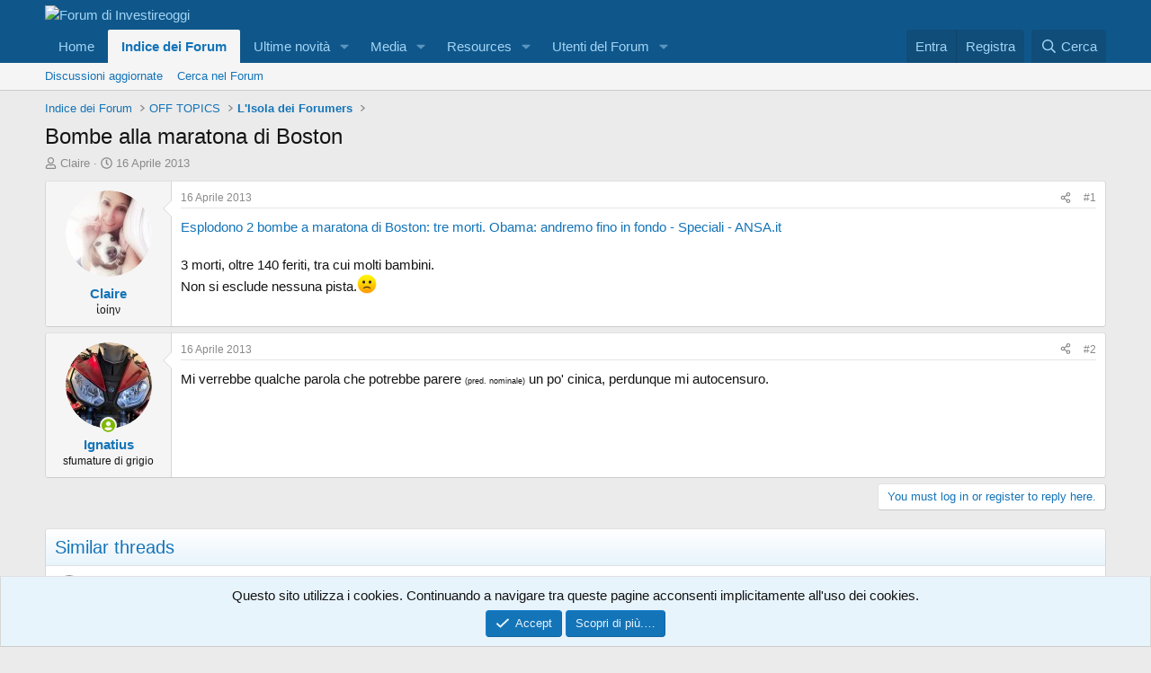

--- FILE ---
content_type: text/html; charset=utf-8
request_url: https://forums.investireoggi.it/threads/bombe-alla-maratona-di-boston.76450/
body_size: 14092
content:
<!DOCTYPE html>
<html id="XF" lang="it-IT" dir="LTR"
	data-xf="2.3"
	data-app="public"
	
	
	data-template="thread_view"
	data-container-key="node-2"
	data-content-key="thread-76450"
	data-logged-in="false"
	data-cookie-prefix="xf_"
	data-csrf="1768496864,7366b45e110906bfa5363c1c9648d157"
	class="has-no-js template-thread_view"
	>
<head>
	
	
	

	<meta charset="utf-8" />
	<title>Bombe alla maratona di Boston | Forum di Investireoggi</title>
	<link rel="manifest" href="/webmanifest.php">

	<meta http-equiv="X-UA-Compatible" content="IE=Edge" />
	<meta name="viewport" content="width=device-width, initial-scale=1, viewport-fit=cover">

	
		<meta name="theme-color" content="#0f578a" />
	

	<meta name="apple-mobile-web-app-title" content="Forum di IO">
	

	
		
		<meta name="description" content="Esplodono 2 bombe a maratona di Boston: tre morti. Obama: andremo fino in fondo - Speciali - ANSA.it

3 morti, oltre 140 feriti, tra cui molti bambini..." />
		<meta property="og:description" content="Esplodono 2 bombe a maratona di Boston: tre morti. Obama: andremo fino in fondo - Speciali - ANSA.it

3 morti, oltre 140 feriti, tra cui molti bambini.
Non si esclude nessuna pista.:(" />
		<meta property="twitter:description" content="Esplodono 2 bombe a maratona di Boston: tre morti. Obama: andremo fino in fondo - Speciali - ANSA.it

3 morti, oltre 140 feriti, tra cui molti bambini.
Non si esclude nessuna pista.:(" />
	
	
		<meta property="og:url" content="https://forums.investireoggi.it/threads/bombe-alla-maratona-di-boston.76450/" />
	
		<link rel="canonical" href="https://forums.investireoggi.it/threads/bombe-alla-maratona-di-boston.76450/" />
	

	
		
	
	
	<meta property="og:site_name" content="Forum di Investireoggi" />


	
	
		
	
	
	<meta property="og:type" content="website" />


	
	
		
	
	
	
		<meta property="og:title" content="Bombe alla maratona di Boston" />
		<meta property="twitter:title" content="Bombe alla maratona di Boston" />
	


	
	
	
	

	
	
	
	

	<link rel="stylesheet" href="/css.php?css=public%3Anormalize.css%2Cpublic%3Afa.css%2Cpublic%3Acore.less%2Cpublic%3Aapp.less&amp;s=5&amp;l=2&amp;d=1755130992&amp;k=5f50a609b9d5091571c0d72934b22afb1ca07982" />

	<link rel="stylesheet" href="/css.php?css=public%3Amessage.less&amp;s=5&amp;l=2&amp;d=1755130992&amp;k=6ac75362644675015111cb77e08df8c672f83c8a" />
<link rel="stylesheet" href="/css.php?css=public%3Anotices.less&amp;s=5&amp;l=2&amp;d=1755130992&amp;k=ca21de21e6b0038cf29c3490c41fffd8f4fee739" />
<link rel="stylesheet" href="/css.php?css=public%3Ashare_controls.less&amp;s=5&amp;l=2&amp;d=1755130992&amp;k=f2d5e7e5f51b59434e0a3111a41f11e186490332" />
<link rel="stylesheet" href="/css.php?css=public%3Astructured_list.less&amp;s=5&amp;l=2&amp;d=1755130992&amp;k=164aa44f5d3ef92abb7e37b48f016ee905edbd6f" />
<link rel="stylesheet" href="/css.php?css=public%3Aextra.less&amp;s=5&amp;l=2&amp;d=1755130992&amp;k=e632e3b91c587607baa481fa11e1f0f057c3f834" />


	
		<script src="/js/xf/preamble.min.js?_v=db2ba9be"></script>
	

	
	<script src="/js/vendor/vendor-compiled.js?_v=db2ba9be" defer></script>
	<script src="/js/xf/core-compiled.js?_v=db2ba9be" defer></script>

	<script>
		XF.ready(() =>
		{
			XF.extendObject(true, XF.config, {
				// 
				userId: 0,
				enablePush: true,
				pushAppServerKey: 'BB-mRFLtRQuA-Y5pFi_jXnSfuhFUHW8VKAvq2bgHg98sHKqgXN6hVtJQTZ4kpROWQ6GL_deDKqe41DivlV9dkAA',
				url: {
					fullBase: 'https://forums.investireoggi.it/',
					basePath: '/',
					css: '/css.php?css=__SENTINEL__&s=5&l=2&d=1755130992',
					js: '/js/__SENTINEL__?_v=db2ba9be',
					icon: '/data/local/icons/__VARIANT__.svg?v=1755130982#__NAME__',
					iconInline: '/styles/fa/__VARIANT__/__NAME__.svg?v=5.15.3',
					keepAlive: '/login/keep-alive'
				},
				cookie: {
					path: '/',
					domain: '',
					prefix: 'xf_',
					secure: true,
					consentMode: 'simple',
					consented: ["optional","_third_party"]
				},
				cacheKey: 'f3ed7234243583f554e27d349fe769c5',
				csrf: '1768496864,7366b45e110906bfa5363c1c9648d157',
				js: {"\/js\/sv\/useractivity\/last_seen.min.js?_v=db2ba9be":true},
				fullJs: false,
				css: {"public:message.less":true,"public:notices.less":true,"public:share_controls.less":true,"public:structured_list.less":true,"public:extra.less":true},
				time: {
					now: 1768496864,
					today: 1768431600,
					todayDow: 4,
					tomorrow: 1768518000,
					yesterday: 1768345200,
					week: 1767913200,
					month: 1767222000,
					year: 1767222000
				},
				style: {
					light: '',
					dark: '',
					defaultColorScheme: 'light'
				},
				borderSizeFeature: '3px',
				fontAwesomeWeight: 'r',
				enableRtnProtect: true,
				
				enableFormSubmitSticky: true,
				imageOptimization: '0',
				imageOptimizationQuality: 0.85,
				uploadMaxFilesize: 268435456,
				uploadMaxWidth: 0,
				uploadMaxHeight: 0,
				allowedVideoExtensions: ["m4v","mov","mp4","mp4v","mpeg","mpg","ogv","webm"],
				allowedAudioExtensions: ["mp3","opus","ogg","wav"],
				shortcodeToEmoji: true,
				visitorCounts: {
					conversations_unread: '0',
					alerts_unviewed: '0',
					total_unread: '0',
					title_count: true,
					icon_indicator: true
				},
				jsMt: {"xf\/action.js":"177bce0b","xf\/embed.js":"58a6d096","xf\/form.js":"58a6d096","xf\/structure.js":"177bce0b","xf\/tooltip.js":"58a6d096"},
				jsState: {},
				publicMetadataLogoUrl: '',
				publicPushBadgeUrl: 'https://forums.investireoggi.it/styles/default/xenforo/bell.png'
			})

			XF.extendObject(XF.phrases, {
				// 
				date_x_at_time_y:     "{date} alle {time}",
				day_x_at_time_y:      "{day} alle {time}",
				yesterday_at_x:       "Ieri alle {time}",
				x_minutes_ago:        "{minutes} minuti fa",
				one_minute_ago:       "1 minuto fa",
				a_moment_ago:         "Un attimo fa",
				today_at_x:           "Oggi alle {time}",
				in_a_moment:          "In a moment",
				in_a_minute:          "In a minute",
				in_x_minutes:         "In {minutes} minutes",
				later_today_at_x:     "Later today at {time}",
				tomorrow_at_x:        "Tomorrow at {time}",
				short_date_x_minutes: "{minutes}m",
				short_date_x_hours:   "{hours}h",
				short_date_x_days:    "{days}d",

				day0: "Domenica",
				day1: "Lunedì",
				day2: "Martedì",
				day3: "Mercoledì",
				day4: "Giovedì",
				day5: "Venerdì",
				day6: "Sabato",

				dayShort0: "Dom",
				dayShort1: "Lun",
				dayShort2: "Mar",
				dayShort3: "Mer",
				dayShort4: "Gio",
				dayShort5: "Ven",
				dayShort6: "Sab",

				month0: "Gennaio",
				month1: "Febbraio",
				month2: "Marzo",
				month3: "Aprile",
				month4: "Maggio",
				month5: "Giugno",
				month6: "Luglio",
				month7: "Agosto",
				month8: "Settembre",
				month9: "Ottobre",
				month10: "Novembre",
				month11: "Dicembre",

				active_user_changed_reload_page: "The active user has changed. Reload the page for the latest version.",
				server_did_not_respond_in_time_try_again: "Il server non ha risposto in tempo. Riprova.",
				oops_we_ran_into_some_problems: "Oops! We ran into some problems.",
				oops_we_ran_into_some_problems_more_details_console: "Oops! We ran into some problems. Please try again later. More error details may be in the browser console.",
				file_too_large_to_upload: "The file is too large to be uploaded.",
				uploaded_file_is_too_large_for_server_to_process: "Il file che hai caricato è troppo pesante per essere processato dal server.",
				files_being_uploaded_are_you_sure: "Files are still being uploaded. Are you sure you want to submit this form?",
				attach: "Attach files",
				rich_text_box: "Rich text box",
				close: "Chiudi",
				link_copied_to_clipboard: "Link copied to clipboard.",
				text_copied_to_clipboard: "Text copied to clipboard.",
				loading: "Sto caricando…",
				you_have_exceeded_maximum_number_of_selectable_items: "You have exceeded the maximum number of selectable items.",

				processing: "In elaborazione",
				'processing...': "In elaborazione…",

				showing_x_of_y_items: "Stai visualizzando {count} elementi su {total} totali",
				showing_all_items: "Showing all items",
				no_items_to_display: "No items to display",

				number_button_up: "Increase",
				number_button_down: "Decrease",

				push_enable_notification_title: "Push notifications enabled successfully at Forum di Investireoggi",
				push_enable_notification_body: "Thank you for enabling push notifications!",

				pull_down_to_refresh: "Pull down to refresh",
				release_to_refresh: "Release to refresh",
				refreshing: "Refreshing…"
			})
		})
	</script>

	<script src="/js/sv/useractivity/last_seen.min.js?_v=db2ba9be" defer></script>



	

	
	<script async src="https://www.googletagmanager.com/gtag/js?id=UA-19727783-4"></script>
	<script>
		window.dataLayer = window.dataLayer || [];
		function gtag(){dataLayer.push(arguments);}
		gtag('js', new Date());
		gtag('config', 'UA-19727783-4', {
			// 
			
			
		});
	</script>

<script defer src="https://cloudmetrics.xenforo.com/js/essential.js" data-website-id="28050407244561035"></script>
</head>
<body data-template="thread_view">

<div class="p-pageWrapper" id="top">

	

	<header class="p-header" id="header">
		<div class="p-header-inner">
			<div class="p-header-content">
				<div class="p-header-logo p-header-logo--image">
					<a href="https://www.investireoggi.it">
						

	

	
		
		

		
	

	

	<picture data-variations="{&quot;default&quot;:{&quot;1&quot;:&quot;https:\/\/www.investireoggi.it\/forums\/styles\/io_forum\/io_forum-logo@x1.png&quot;,&quot;2&quot;:null}}">
		
		
		

		

		<img src="https://www.investireoggi.it/forums/styles/io_forum/io_forum-logo@x1.png"  width="100" height="36" alt="Forum di Investireoggi"  />
	</picture>


					</a>
				</div>

				
			</div>
		</div>
	</header>

	
	

	
		<div class="p-navSticky p-navSticky--primary" data-xf-init="sticky-header">
			
		<nav class="p-nav">
			<div class="p-nav-inner">
				<button type="button" class="button button--plain p-nav-menuTrigger" data-xf-click="off-canvas" data-menu=".js-headerOffCanvasMenu" tabindex="0" aria-label="Menu"><span class="button-text">
					<i aria-hidden="true"></i>
				</span></button>

				<div class="p-nav-smallLogo">
					<a href="https://www.investireoggi.it">
						

	

	
		
		

		
	

	

	<picture data-variations="{&quot;default&quot;:{&quot;1&quot;:&quot;https:\/\/www.investireoggi.it\/forums\/styles\/io_forum\/io_forum-logo@x1.png&quot;,&quot;2&quot;:null}}">
		
		
		

		

		<img src="https://www.investireoggi.it/forums/styles/io_forum/io_forum-logo@x1.png"  width="100" height="36" alt="Forum di Investireoggi"  />
	</picture>


					</a>
				</div>

				<div class="p-nav-scroller hScroller" data-xf-init="h-scroller" data-auto-scroll=".p-navEl.is-selected">
					<div class="hScroller-scroll">
						<ul class="p-nav-list js-offCanvasNavSource">
							
								<li>
									
	<div class="p-navEl " >
	

		
	
	<a href="https://www.investireoggi.it"
	class="p-navEl-link "
	
	data-xf-key="1"
	data-nav-id="home">Home</a>


		

		
	
	</div>

								</li>
							
								<li>
									
	<div class="p-navEl is-selected" data-has-children="true">
	

		
	
	<a href="/"
	class="p-navEl-link p-navEl-link--splitMenu "
	
	
	data-nav-id="forums">Indice dei Forum</a>


		<a data-xf-key="2"
			data-xf-click="menu"
			data-menu-pos-ref="< .p-navEl"
			class="p-navEl-splitTrigger"
			role="button"
			tabindex="0"
			aria-label="Toggle expanded"
			aria-expanded="false"
			aria-haspopup="true"></a>

		
	
		<div class="menu menu--structural" data-menu="menu" aria-hidden="true">
			<div class="menu-content">
				
					
	
	
	<a href="/whats-new/posts/"
	class="menu-linkRow u-indentDepth0 js-offCanvasCopy "
	
	
	data-nav-id="newPosts">Discussioni aggiornate</a>

	

				
					
	
	
	<a href="/search/?type=post"
	class="menu-linkRow u-indentDepth0 js-offCanvasCopy "
	
	
	data-nav-id="searchForums">Cerca nel Forum</a>

	

				
			</div>
		</div>
	
	</div>

								</li>
							
								<li>
									
	<div class="p-navEl " data-has-children="true">
	

		
	
	<a href="/whats-new/"
	class="p-navEl-link p-navEl-link--splitMenu "
	
	
	data-nav-id="whatsNew">Ultime novità</a>


		<a data-xf-key="3"
			data-xf-click="menu"
			data-menu-pos-ref="< .p-navEl"
			class="p-navEl-splitTrigger"
			role="button"
			tabindex="0"
			aria-label="Toggle expanded"
			aria-expanded="false"
			aria-haspopup="true"></a>

		
	
		<div class="menu menu--structural" data-menu="menu" aria-hidden="true">
			<div class="menu-content">
				
					
	
	
	<a href="/featured/"
	class="menu-linkRow u-indentDepth0 js-offCanvasCopy "
	
	
	data-nav-id="featured">Featured content</a>

	

				
					
	
	
	<a href="/whats-new/posts/"
	class="menu-linkRow u-indentDepth0 js-offCanvasCopy "
	 rel="nofollow"
	
	data-nav-id="whatsNewPosts">Nuovi post</a>

	

				
					
	
	
	<a href="/whats-new/media/"
	class="menu-linkRow u-indentDepth0 js-offCanvasCopy "
	 rel="nofollow"
	
	data-nav-id="xfmgWhatsNewNewMedia">New media</a>

	

				
					
	
	
	<a href="/whats-new/media-comments/"
	class="menu-linkRow u-indentDepth0 js-offCanvasCopy "
	 rel="nofollow"
	
	data-nav-id="xfmgWhatsNewMediaComments">New media comments</a>

	

				
					
	
	
	<a href="/whats-new/resources/"
	class="menu-linkRow u-indentDepth0 js-offCanvasCopy "
	 rel="nofollow"
	
	data-nav-id="xfrmNewResources">New resources</a>

	

				
					
	
	
	<a href="/whats-new/profile-posts/"
	class="menu-linkRow u-indentDepth0 js-offCanvasCopy "
	 rel="nofollow"
	
	data-nav-id="whatsNewProfilePosts">Novità nei profili utente</a>

	

				
					
	
	
	<a href="/whats-new/latest-activity"
	class="menu-linkRow u-indentDepth0 js-offCanvasCopy "
	 rel="nofollow"
	
	data-nav-id="latestActivity">Ultime attività utenti</a>

	

				
			</div>
		</div>
	
	</div>

								</li>
							
								<li>
									
	<div class="p-navEl " data-has-children="true">
	

		
	
	<a href="/media/"
	class="p-navEl-link p-navEl-link--splitMenu "
	
	
	data-nav-id="xfmg">Media</a>


		<a data-xf-key="4"
			data-xf-click="menu"
			data-menu-pos-ref="< .p-navEl"
			class="p-navEl-splitTrigger"
			role="button"
			tabindex="0"
			aria-label="Toggle expanded"
			aria-expanded="false"
			aria-haspopup="true"></a>

		
	
		<div class="menu menu--structural" data-menu="menu" aria-hidden="true">
			<div class="menu-content">
				
					
	
	
	<a href="/whats-new/media/"
	class="menu-linkRow u-indentDepth0 js-offCanvasCopy "
	 rel="nofollow"
	
	data-nav-id="xfmgNewMedia">New media</a>

	

				
					
	
	
	<a href="/whats-new/media-comments/"
	class="menu-linkRow u-indentDepth0 js-offCanvasCopy "
	 rel="nofollow"
	
	data-nav-id="xfmgNewComments">New comments</a>

	

				
					
	
	
	<a href="/search/?type=xfmg_media"
	class="menu-linkRow u-indentDepth0 js-offCanvasCopy "
	
	
	data-nav-id="xfmgSearchMedia">Search media</a>

	

				
			</div>
		</div>
	
	</div>

								</li>
							
								<li>
									
	<div class="p-navEl " data-has-children="true">
	

		
	
	<a href="/resources/"
	class="p-navEl-link p-navEl-link--splitMenu "
	
	
	data-nav-id="xfrm">Resources</a>


		<a data-xf-key="5"
			data-xf-click="menu"
			data-menu-pos-ref="< .p-navEl"
			class="p-navEl-splitTrigger"
			role="button"
			tabindex="0"
			aria-label="Toggle expanded"
			aria-expanded="false"
			aria-haspopup="true"></a>

		
	
		<div class="menu menu--structural" data-menu="menu" aria-hidden="true">
			<div class="menu-content">
				
					
	
	
	<a href="/resources/latest-reviews"
	class="menu-linkRow u-indentDepth0 js-offCanvasCopy "
	
	
	data-nav-id="xfrmLatestReviews">Latest reviews</a>

	

				
					
	
	
	<a href="/search/?type=resource"
	class="menu-linkRow u-indentDepth0 js-offCanvasCopy "
	
	
	data-nav-id="xfrmSearchResources">Search resources</a>

	

				
			</div>
		</div>
	
	</div>

								</li>
							
								<li>
									
	<div class="p-navEl " data-has-children="true">
	

		
	
	<a href="/members/"
	class="p-navEl-link p-navEl-link--splitMenu "
	
	
	data-nav-id="members">Utenti del Forum</a>


		<a data-xf-key="6"
			data-xf-click="menu"
			data-menu-pos-ref="< .p-navEl"
			class="p-navEl-splitTrigger"
			role="button"
			tabindex="0"
			aria-label="Toggle expanded"
			aria-expanded="false"
			aria-haspopup="true"></a>

		
	
		<div class="menu menu--structural" data-menu="menu" aria-hidden="true">
			<div class="menu-content">
				
					
	
	
	<a href="/members/list/"
	class="menu-linkRow u-indentDepth0 js-offCanvasCopy "
	
	
	data-nav-id="registeredMembers">Utenti registrati</a>

	

				
					
	
	
	<a href="/online/"
	class="menu-linkRow u-indentDepth0 js-offCanvasCopy "
	
	
	data-nav-id="currentVisitors">Visitatori in questo momento</a>

	

				
					
	
	
	<a href="/whats-new/profile-posts/"
	class="menu-linkRow u-indentDepth0 js-offCanvasCopy "
	 rel="nofollow"
	
	data-nav-id="newProfilePosts">Novità nei profili utente</a>

	

				
					
	
	
	<a href="/search/?type=profile_post"
	class="menu-linkRow u-indentDepth0 js-offCanvasCopy "
	
	
	data-nav-id="searchProfilePosts">Cerca nei profili utente</a>

	

				
			</div>
		</div>
	
	</div>

								</li>
							
						</ul>
					</div>
				</div>

				<div class="p-nav-opposite">
					<div class="p-navgroup p-account p-navgroup--guest">
						
							<a href="/login/" class="p-navgroup-link p-navgroup-link--textual p-navgroup-link--logIn"
								data-xf-click="overlay" data-follow-redirects="on">
								<span class="p-navgroup-linkText">Entra</span>
							</a>
							
								<a href="/register/" class="p-navgroup-link p-navgroup-link--textual p-navgroup-link--register"
									data-xf-click="overlay" data-follow-redirects="on">
									<span class="p-navgroup-linkText">Registra</span>
								</a>
							
						
					</div>

					<div class="p-navgroup p-discovery">
						<a href="/whats-new/"
							class="p-navgroup-link p-navgroup-link--iconic p-navgroup-link--whatsnew"
							aria-label="Novità"
							title="Novità">
							<i aria-hidden="true"></i>
							<span class="p-navgroup-linkText">Novità</span>
						</a>

						
							<a href="/search/"
								class="p-navgroup-link p-navgroup-link--iconic p-navgroup-link--search"
								data-xf-click="menu"
								data-xf-key="/"
								aria-label="Cerca"
								aria-expanded="false"
								aria-haspopup="true"
								title="Cerca">
								<i aria-hidden="true"></i>
								<span class="p-navgroup-linkText">Cerca</span>
							</a>
							<div class="menu menu--structural menu--wide" data-menu="menu" aria-hidden="true">
								<form action="/search/search" method="post"
									class="menu-content"
									data-xf-init="quick-search">

									<h3 class="menu-header">Cerca</h3>
									
									<div class="menu-row">
										
											<div class="inputGroup inputGroup--joined">
												<input type="text" class="input" name="keywords" data-acurl="/search/auto-complete" placeholder="Cerca…" aria-label="Cerca" data-menu-autofocus="true" />
												
			<select name="constraints" class="js-quickSearch-constraint input" aria-label="Search within">
				<option value="">Everywhere</option>
<option value="{&quot;search_type&quot;:&quot;post&quot;}">Discussioni</option>
<option value="{&quot;search_type&quot;:&quot;post&quot;,&quot;c&quot;:{&quot;nodes&quot;:[2],&quot;child_nodes&quot;:1}}">This forum</option>
<option value="{&quot;search_type&quot;:&quot;post&quot;,&quot;c&quot;:{&quot;thread&quot;:76450}}">This thread</option>

			</select>
		
											</div>
										
									</div>

									
									<div class="menu-row">
										<label class="iconic"><input type="checkbox"  name="c[title_only]" value="1" /><i aria-hidden="true"></i><span class="iconic-label">Cerca solo tra i titoli

													
													<span tabindex="0" role="button"
														data-xf-init="tooltip" data-trigger="hover focus click" title="Tags will also be searched in content where tags are supported">

														<i class="fa--xf far fa-question-circle  u-muted u-smaller"><svg xmlns="http://www.w3.org/2000/svg" role="img" ><title>Nota</title><use href="/data/local/icons/regular.svg?v=1755130982#question-circle"></use></svg></i>
													</span></span></label>

									</div>
									
									<div class="menu-row">
										<div class="inputGroup">
											<span class="inputGroup-text" id="ctrl_search_menu_by_member">By:</span>
											<input type="text" class="input" name="c[users]" data-xf-init="auto-complete" placeholder="Membro" aria-labelledby="ctrl_search_menu_by_member" />
										</div>
									</div>
									<div class="menu-footer">
									<span class="menu-footer-controls">
										<button type="submit" class="button button--icon button--icon--search button--primary"><i class="fa--xf far fa-search "><svg xmlns="http://www.w3.org/2000/svg" role="img" aria-hidden="true" ><use href="/data/local/icons/regular.svg?v=1755130982#search"></use></svg></i><span class="button-text">Search</span></button>
										<button type="submit" class="button " name="from_search_menu"><span class="button-text">Ricerca Avanzata…</span></button>
									</span>
									</div>

									<input type="hidden" name="_xfToken" value="1768496864,7366b45e110906bfa5363c1c9648d157" />
								</form>
							</div>
						
					</div>
				</div>
			</div>
		</nav>
	
		</div>
		
		
			<div class="p-sectionLinks">
				<div class="p-sectionLinks-inner hScroller" data-xf-init="h-scroller">
					<div class="hScroller-scroll">
						<ul class="p-sectionLinks-list">
							
								<li>
									
	<div class="p-navEl " >
	

		
	
	<a href="/whats-new/posts/"
	class="p-navEl-link "
	
	data-xf-key="alt+1"
	data-nav-id="newPosts">Discussioni aggiornate</a>


		

		
	
	</div>

								</li>
							
								<li>
									
	<div class="p-navEl " >
	

		
	
	<a href="/search/?type=post"
	class="p-navEl-link "
	
	data-xf-key="alt+2"
	data-nav-id="searchForums">Cerca nel Forum</a>


		

		
	
	</div>

								</li>
							
						</ul>
					</div>
				</div>
			</div>
			
	
		

	<div class="offCanvasMenu offCanvasMenu--nav js-headerOffCanvasMenu" data-menu="menu" aria-hidden="true" data-ocm-builder="navigation">
		<div class="offCanvasMenu-backdrop" data-menu-close="true"></div>
		<div class="offCanvasMenu-content">
			<div class="offCanvasMenu-header">
				Menu
				<a class="offCanvasMenu-closer" data-menu-close="true" role="button" tabindex="0" aria-label="Chiudi"></a>
			</div>
			
				<div class="p-offCanvasRegisterLink">
					<div class="offCanvasMenu-linkHolder">
						<a href="/login/" class="offCanvasMenu-link" data-xf-click="overlay" data-menu-close="true">
							Entra
						</a>
					</div>
					<hr class="offCanvasMenu-separator" />
					
						<div class="offCanvasMenu-linkHolder">
							<a href="/register/" class="offCanvasMenu-link" data-xf-click="overlay" data-menu-close="true">
								Registra
							</a>
						</div>
						<hr class="offCanvasMenu-separator" />
					
				</div>
			
			<div class="js-offCanvasNavTarget"></div>
			<div class="offCanvasMenu-installBanner js-installPromptContainer" style="display: none;" data-xf-init="install-prompt">
				<div class="offCanvasMenu-installBanner-header">Install the app</div>
				<button type="button" class="button js-installPromptButton"><span class="button-text">Install</span></button>
				<template class="js-installTemplateIOS">
					<div class="js-installTemplateContent">
						<div class="overlay-title">How to install the app on iOS</div>
						<div class="block-body">
							<div class="block-row">
								<p>
									Follow along with the video below to see how to install our site as a web app on your home screen.
								</p>
								<p style="text-align: center">
									<video src="/styles/default/xenforo/add_to_home.mp4"
										width="280" height="480" autoplay loop muted playsinline></video>
								</p>
								<p>
									<small><strong>Nota:</strong> This feature may not be available in some browsers.</small>
								</p>
							</div>
						</div>
					</div>
				</template>
			</div>
		</div>
	</div>

	<div class="p-body">
		<div class="p-body-inner">
			<!--XF:EXTRA_OUTPUT-->

			

			

			
			
	
		<ul class="p-breadcrumbs "
			itemscope itemtype="https://schema.org/BreadcrumbList">
			
				

				
				

				
					
					
	<li itemprop="itemListElement" itemscope itemtype="https://schema.org/ListItem">
		<a href="/" itemprop="item">
			<span itemprop="name">Indice dei Forum</span>
		</a>
		<meta itemprop="position" content="1" />
	</li>

				

				
				
					
					
	<li itemprop="itemListElement" itemscope itemtype="https://schema.org/ListItem">
		<a href="/#off-topics.27" itemprop="item">
			<span itemprop="name">OFF TOPICS</span>
		</a>
		<meta itemprop="position" content="2" />
	</li>

				
					
					
	<li itemprop="itemListElement" itemscope itemtype="https://schema.org/ListItem">
		<a href="/sezioni/lisola-dei-forumers.2/" itemprop="item">
			<span itemprop="name">L&#039;Isola dei Forumers</span>
		</a>
		<meta itemprop="position" content="3" />
	</li>

				
			
		</ul>
	

			

			
	<noscript class="js-jsWarning"><div class="blockMessage blockMessage--important blockMessage--iconic u-noJsOnly">JavaScript is disabled. For a better experience, please enable JavaScript in your browser before proceeding.</div></noscript>

			
	<div class="blockMessage blockMessage--important blockMessage--iconic js-browserWarning" style="display: none">Stai usando un browser molto obsoleto. Puoi incorrere in problemi di visualizzazione di questo e altri siti oltre che in problemi di sicurezza. .<br />Dovresti aggiornarlo oppure <a href="https://www.google.com/chrome/browser/" target="_blank"> usarne uno alternativo, moderno e sicuro</a>.</div>


			
				<div class="p-body-header">
					
						
							<div class="p-title ">
								
									
										<h1 class="p-title-value">Bombe alla maratona di Boston
	
	

	

</h1>
									
									
								
							</div>
						

						
							<div class="p-description">
	<ul class="listInline listInline--bullet">
		<li>
			<i class="fa--xf far fa-user "><svg xmlns="http://www.w3.org/2000/svg" role="img" ><title>Creatore Discussione</title><use href="/data/local/icons/regular.svg?v=1755130982#user"></use></svg></i>
			<span class="u-srOnly">Creatore Discussione</span>

			<a href="/members/claire.18666/" class="username  u-concealed" dir="auto" data-user-id="18666" data-xf-init="member-tooltip">Claire</a>
		</li>
		<li>
			<i class="fa--xf far fa-clock "><svg xmlns="http://www.w3.org/2000/svg" role="img" ><title>Data di Inizio</title><use href="/data/local/icons/regular.svg?v=1755130982#clock"></use></svg></i>
			<span class="u-srOnly">Data di Inizio</span>

			<a href="/threads/bombe-alla-maratona-di-boston.76450/" class="u-concealed"><time  class="u-dt" dir="auto" datetime="2013-04-16T09:26:06+0200" data-timestamp="1366097166" data-date="16 Aprile 2013" data-time="09:26" data-short="Apr &#039;13" title="16 Aprile 2013 alle 09:26">16 Aprile 2013</time></a>
		</li>
		
	</ul>
</div>
						
					
				</div>
			

			<div class="p-body-main  ">
				
				<div class="p-body-contentCol"></div>
				

				

				<div class="p-body-content">
					
					<div class="p-body-pageContent">










	
	
	
		
	
	
	


	
	
	
		
	
	
	


	
	
		
	
	
	


	
	












	

	
		
	





















<div class="block block--messages" data-xf-init="" data-type="post" data-href="/inline-mod/" data-search-target="*">

	<span class="u-anchorTarget" id="posts"></span>

	
		
	

	

	<div class="block-outer"></div>

	

	
		
	<div class="block-outer js-threadStatusField"></div>

	

	<div class="block-container lbContainer"
		data-xf-init="lightbox select-to-quote"
		data-message-selector=".js-post"
		data-lb-id="thread-76450"
		data-lb-universal="1">

		<div class="block-body js-replyNewMessageContainer">
			
				

					

					
						

	
	

	

	
	<article class="message message--post js-post js-inlineModContainer  "
		data-author="Claire"
		data-content="post-3438650"
		id="js-post-3438650"
		>

		

		<span class="u-anchorTarget" id="post-3438650"></span>

		
			<div class="message-inner">
				
					<div class="message-cell message-cell--user">
						

	<section class="message-user"
		
		
		>

		

		<div class="message-avatar ">
			<div class="message-avatar-wrapper">
				<a href="/members/claire.18666/" class="avatar avatar--m" data-user-id="18666" data-xf-init="member-tooltip">
			<img src="/data/avatars/m/18/18666.jpg?1737232647" srcset="/data/avatars/l/18/18666.jpg?1737232647 2x" alt="Claire" class="avatar-u18666-m" width="96" height="96" loading="lazy" /> 
		</a>
				
			</div>
		</div>
		<div class="message-userDetails">
			<h4 class="message-name"><a href="/members/claire.18666/" class="username " dir="auto" data-user-id="18666" data-xf-init="member-tooltip">Claire</a></h4>
			<h5 class="userTitle message-userTitle" dir="auto">ἰοίην</h5>
			
		</div>
		
			
			
		
		<span class="message-userArrow"></span>
	</section>

					</div>
				

				
					<div class="message-cell message-cell--main">
					
						<div class="message-main js-quickEditTarget">

							
								

	

	<header class="message-attribution message-attribution--split">
		<ul class="message-attribution-main listInline ">
			
			
			<li class="u-concealed">
				<a href="/threads/bombe-alla-maratona-di-boston.76450/post-3438650" rel="nofollow" >
					<time  class="u-dt" dir="auto" datetime="2013-04-16T09:26:06+0200" data-timestamp="1366097166" data-date="16 Aprile 2013" data-time="09:26" data-short="Apr &#039;13" title="16 Aprile 2013 alle 09:26">16 Aprile 2013</time>
				</a>
			</li>
			
		</ul>

		<ul class="message-attribution-opposite message-attribution-opposite--list ">
			
			<li>
				<a href="/threads/bombe-alla-maratona-di-boston.76450/post-3438650"
					class="message-attribution-gadget"
					data-xf-init="share-tooltip"
					data-href="/posts/3438650/share"
					aria-label="Share"
					rel="nofollow">
					<i class="fa--xf far fa-share-alt "><svg xmlns="http://www.w3.org/2000/svg" role="img" aria-hidden="true" ><use href="/data/local/icons/regular.svg?v=1755130982#share-alt"></use></svg></i>
				</a>
			</li>
			
				<li class="u-hidden js-embedCopy">
					
	<a href="javascript:"
		data-xf-init="copy-to-clipboard"
		data-copy-text="&lt;div class=&quot;js-xf-embed&quot; data-url=&quot;https://forums.investireoggi.it&quot; data-content=&quot;post-3438650&quot;&gt;&lt;/div&gt;&lt;script defer src=&quot;https://forums.investireoggi.it/js/xf/external_embed.js?_v=db2ba9be&quot;&gt;&lt;/script&gt;"
		data-success="Embed code HTML copied to clipboard."
		class="">
		<i class="fa--xf far fa-code "><svg xmlns="http://www.w3.org/2000/svg" role="img" aria-hidden="true" ><use href="/data/local/icons/regular.svg?v=1755130982#code"></use></svg></i>
	</a>

				</li>
			
			
			
				<li>
					<a href="/threads/bombe-alla-maratona-di-boston.76450/post-3438650" rel="nofollow">
						#1
					</a>
				</li>
			
		</ul>
	</header>

							

							<div class="message-content js-messageContent">
							

								
									
	
	
	

								

								
									
	

	<div class="message-userContent lbContainer js-lbContainer "
		data-lb-id="post-3438650"
		data-lb-caption-desc="Claire &middot; 16 Aprile 2013 alle 09:26">

		
			

	
		
	

		

		<article class="message-body js-selectToQuote">
			
				
			

			<div >
				
					<div class="bbWrapper"><a href="http://www.ansa.it/web/notizie/rubriche/mondo/2013/04/15/Usa-esplosioni-traguardo-maratona-Boston-feriti_8557603.html" target="_blank" class="link link--external" data-proxy-href="/proxy.php?link=http%3A%2F%2Fwww.ansa.it%2Fweb%2Fnotizie%2Frubriche%2Fmondo%2F2013%2F04%2F15%2FUsa-esplosioni-traguardo-maratona-Boston-feriti_8557603.html&amp;hash=bbb75f6f37d2a46af32350597ad05cea" rel="nofollow ugc noopener">Esplodono 2 bombe a maratona di Boston: tre morti. Obama: andremo fino in fondo - Speciali - ANSA.it</a><br />
<br />
3 morti, oltre 140 feriti, tra cui molti bambini.<br />
Non si esclude nessuna pista.<img src="https://cdn.jsdelivr.net/joypixels/assets/8.0/png/unicode/64/1f641.png" class="smilie smilie--emoji" loading="lazy" width="64" height="64" alt=":(" title="Frown    :("  data-smilie="3"data-shortname=":(" /></div>
				
			</div>

			<div class="js-selectToQuoteEnd">&nbsp;</div>
			
				
			
		</article>

		
			

	
		
	

		

		
	</div>

								

								
									
	

	

								

								
									
	

								

							
							</div>

							
								
	

	<footer class="message-footer">
		

		

		<div class="reactionsBar js-reactionsList ">
			
		</div>

		<div class="js-historyTarget message-historyTarget toggleTarget" data-href="trigger-href"></div>
	</footer>

							
						</div>

					
					</div>
				
			</div>
		
	</article>

	
	

					

					

				

					

					
						

	
	

	

	
	<article class="message message--post js-post js-inlineModContainer  "
		data-author="Ignatius"
		data-content="post-3438673"
		id="js-post-3438673"
		itemscope itemtype="https://schema.org/Comment" itemid="https://forums.investireoggi.it/posts/3438673/">

		
			<meta itemprop="parentItem" itemscope itemid="https://forums.investireoggi.it/threads/bombe-alla-maratona-di-boston.76450/" />
			<meta itemprop="name" content="Post #2" />
		

		<span class="u-anchorTarget" id="post-3438673"></span>

		
			<div class="message-inner">
				
					<div class="message-cell message-cell--user">
						

	<section class="message-user"
		itemprop="author"
		itemscope itemtype="https://schema.org/Person"
		itemid="https://forums.investireoggi.it/members/ignatius.6749/">

		
			<meta itemprop="url" content="https://forums.investireoggi.it/members/ignatius.6749/" />
		

		<div class="message-avatar message-avatar--online">
			<div class="message-avatar-wrapper">
				<a href="/members/ignatius.6749/" class="avatar avatar--m" data-user-id="6749" data-xf-init="member-tooltip">
			<img src="/data/avatars/m/6/6749.jpg?1618510245" srcset="/data/avatars/l/6/6749.jpg?1618510245 2x" alt="Ignatius" class="avatar-u6749-m" width="96" height="96" loading="lazy" itemprop="image" /> 
		</a>
				
					<span class="message-avatar-online" tabindex="0" data-xf-init="tooltip" data-trigger="auto" title="Online Adesso"></span>
				
			</div>
		</div>
		<div class="message-userDetails">
			<h4 class="message-name"><a href="/members/ignatius.6749/" class="username " dir="auto" data-user-id="6749" data-xf-init="member-tooltip"><span itemprop="name">Ignatius</span></a></h4>
			<h5 class="userTitle message-userTitle" dir="auto" itemprop="jobTitle">sfumature di grigio</h5>
			
		</div>
		
			
			
		
		<span class="message-userArrow"></span>
	</section>

					</div>
				

				
					<div class="message-cell message-cell--main">
					
						<div class="message-main js-quickEditTarget">

							
								

	

	<header class="message-attribution message-attribution--split">
		<ul class="message-attribution-main listInline ">
			
			
			<li class="u-concealed">
				<a href="/threads/bombe-alla-maratona-di-boston.76450/post-3438673" rel="nofollow" itemprop="url">
					<time  class="u-dt" dir="auto" datetime="2013-04-16T09:33:43+0200" data-timestamp="1366097623" data-date="16 Aprile 2013" data-time="09:33" data-short="Apr &#039;13" title="16 Aprile 2013 alle 09:33" itemprop="datePublished">16 Aprile 2013</time>
				</a>
			</li>
			
		</ul>

		<ul class="message-attribution-opposite message-attribution-opposite--list ">
			
			<li>
				<a href="/threads/bombe-alla-maratona-di-boston.76450/post-3438673"
					class="message-attribution-gadget"
					data-xf-init="share-tooltip"
					data-href="/posts/3438673/share"
					aria-label="Share"
					rel="nofollow">
					<i class="fa--xf far fa-share-alt "><svg xmlns="http://www.w3.org/2000/svg" role="img" aria-hidden="true" ><use href="/data/local/icons/regular.svg?v=1755130982#share-alt"></use></svg></i>
				</a>
			</li>
			
				<li class="u-hidden js-embedCopy">
					
	<a href="javascript:"
		data-xf-init="copy-to-clipboard"
		data-copy-text="&lt;div class=&quot;js-xf-embed&quot; data-url=&quot;https://forums.investireoggi.it&quot; data-content=&quot;post-3438673&quot;&gt;&lt;/div&gt;&lt;script defer src=&quot;https://forums.investireoggi.it/js/xf/external_embed.js?_v=db2ba9be&quot;&gt;&lt;/script&gt;"
		data-success="Embed code HTML copied to clipboard."
		class="">
		<i class="fa--xf far fa-code "><svg xmlns="http://www.w3.org/2000/svg" role="img" aria-hidden="true" ><use href="/data/local/icons/regular.svg?v=1755130982#code"></use></svg></i>
	</a>

				</li>
			
			
			
				<li>
					<a href="/threads/bombe-alla-maratona-di-boston.76450/post-3438673" rel="nofollow">
						#2
					</a>
				</li>
			
		</ul>
	</header>

							

							<div class="message-content js-messageContent">
							

								
									
	
	
	

								

								
									
	

	<div class="message-userContent lbContainer js-lbContainer "
		data-lb-id="post-3438673"
		data-lb-caption-desc="Ignatius &middot; 16 Aprile 2013 alle 09:33">

		

		<article class="message-body js-selectToQuote">
			
				
			

			<div itemprop="text">
				
					<div class="bbWrapper">Mi verrebbe qualche parola che potrebbe parere <span style="font-size: 9px">(pred. nominale)</span> un po&#039; cinica, perdunque mi autocensuro.</div>
				
			</div>

			<div class="js-selectToQuoteEnd">&nbsp;</div>
			
				
			
		</article>

		

		
	</div>

								

								
									
	

	

								

								
									
	

								

							
							</div>

							
								
	

	<footer class="message-footer">
		
			<div class="message-microdata" itemprop="interactionStatistic" itemtype="https://schema.org/InteractionCounter" itemscope>
				<meta itemprop="userInteractionCount" content="0" />
				<meta itemprop="interactionType" content="https://schema.org/LikeAction" />
			</div>
		

		

		<div class="reactionsBar js-reactionsList ">
			
		</div>

		<div class="js-historyTarget message-historyTarget toggleTarget" data-href="trigger-href"></div>
	</footer>

							
						</div>

					
					</div>
				
			</div>
		
	</article>

	
	

					

					

				
			
		</div>
	</div>

	
		<div class="block-outer block-outer--after">
			
				

				
				
					<div class="block-outer-opposite">
						
							<a href="/login/" class="button button--link button--wrap" data-xf-click="overlay"><span class="button-text">
								You must log in or register to reply here.
							</span></a>
						
					</div>
				
			
		</div>
	

	
	

</div>











	<div class="block"  data-widget-id="18" data-widget-key="xfes_thread_view_below_quick_reply_similar_threads" data-widget-definition="xfes_similar_threads">
		<div class="block-container">
			
				<h3 class="block-header">Similar threads</h3>

				<div class="block-body">
					<div class="structItemContainer">
						
							

	

	<div class="structItem structItem--thread js-inlineModContainer js-threadListItem-109816" data-author="tontolina">

	
		<div class="structItem-cell structItem-cell--icon">
			<div class="structItem-iconContainer">
				<a href="/members/tontolina.1438/" class="avatar avatar--s" data-user-id="1438" data-xf-init="member-tooltip">
			<img src="/data/avatars/s/1/1438.jpg?1458387421"  alt="tontolina" class="avatar-u1438-s" width="48" height="48" loading="lazy" /> 
		</a>
				
			</div>
		</div>
	

	
		<div class="structItem-cell structItem-cell--main" data-xf-init="touch-proxy">
			

			<div class="structItem-title">
				
				
				<a href="/threads/le-politiche-di-trump-non-piacciono-ai-dem.109816/" class="" data-tp-primary="on" data-xf-init="preview-tooltip" data-preview-url="/threads/le-politiche-di-trump-non-piacciono-ai-dem.109816/preview"
					>
					le politiche di Trump non piacciono ai DEM
				</a>
	

	

			</div>

			<div class="structItem-minor">
				

				
					<ul class="structItem-parts">
						<li><a href="/members/tontolina.1438/" class="username " dir="auto" data-user-id="1438" data-xf-init="member-tooltip">tontolina</a></li>
						<li class="structItem-startDate"><a href="/threads/le-politiche-di-trump-non-piacciono-ai-dem.109816/" rel="nofollow"><time  class="u-dt" dir="auto" datetime="2025-04-30T15:59:32+0200" data-timestamp="1746021572" data-date="30 Aprile 2025" data-time="15:59" data-short="Apr &#039;25" title="30 Aprile 2025 alle 15:59">30 Aprile 2025</time></a></li>
						
							<li><a href="/sezioni/life-is-good-cafe.16/">Life is good Cafè</a></li>
						
					</ul>

					
						<span class="structItem-pageJump">
						
							<a href="/threads/le-politiche-di-trump-non-piacciono-ai-dem.109816/page-2">2</a>
						
						</span>
					
				
			</div>
		</div>
	

	
		<div class="structItem-cell structItem-cell--meta" title="First message reaction score: 0">
			<dl class="pairs pairs--justified">
				<dt>Risposte</dt>
				<dd>11</dd>
			</dl>
			<dl class="pairs pairs--justified structItem-minor">
				<dt>Visite</dt>
				<dd>560</dd>
			</dl>
		</div>
	

	
		<div class="structItem-cell structItem-cell--latest">
			
				<a href="/threads/le-politiche-di-trump-non-piacciono-ai-dem.109816/latest" rel="nofollow"><time  class="structItem-latestDate u-dt" dir="auto" datetime="2025-12-31T13:26:08+0100" data-timestamp="1767183968" data-date="31 Dicembre 2025" data-time="13:26" data-short="Dic &#039;25" title="31 Dicembre 2025 alle 13:26">31 Dicembre 2025</time></a>
				<div class="structItem-minor">
					
						<a href="/members/a323109.44543/" class="username " dir="auto" data-user-id="44543" data-xf-init="member-tooltip">a323109</a>
					
				</div>
			
		</div>
	

	
		<div class="structItem-cell structItem-cell--icon structItem-cell--iconEnd">
			<div class="structItem-iconContainer">
				
					<a href="/members/a323109.44543/" class="avatar avatar--xxs" data-user-id="44543" data-xf-init="member-tooltip">
			<img src="/data/avatars/s/44/44543.jpg?1765989388"  alt="a323109" class="avatar-u44543-s" width="48" height="48" loading="lazy" /> 
		</a>
				
			</div>
		</div>
	

	</div>

						
							

	

	<div class="structItem structItem--thread js-inlineModContainer js-threadListItem-110324" data-author="tontolina">

	
		<div class="structItem-cell structItem-cell--icon">
			<div class="structItem-iconContainer">
				<a href="/members/tontolina.1438/" class="avatar avatar--s" data-user-id="1438" data-xf-init="member-tooltip">
			<img src="/data/avatars/s/1/1438.jpg?1458387421"  alt="tontolina" class="avatar-u1438-s" width="48" height="48" loading="lazy" /> 
		</a>
				
			</div>
		</div>
	

	
		<div class="structItem-cell structItem-cell--main" data-xf-init="touch-proxy">
			

			<div class="structItem-title">
				
				
				<a href="/threads/debito-pubblico-e-privato-europeo.110324/" class="" data-tp-primary="on" data-xf-init="preview-tooltip" data-preview-url="/threads/debito-pubblico-e-privato-europeo.110324/preview"
					>
					debito pubblico e privato europeo
				</a>
	

	

			</div>

			<div class="structItem-minor">
				

				
					<ul class="structItem-parts">
						<li><a href="/members/tontolina.1438/" class="username " dir="auto" data-user-id="1438" data-xf-init="member-tooltip">tontolina</a></li>
						<li class="structItem-startDate"><a href="/threads/debito-pubblico-e-privato-europeo.110324/" rel="nofollow"><time  class="u-dt" dir="auto" datetime="2025-08-05T11:18:23+0200" data-timestamp="1754385503" data-date="5 Agosto 2025" data-time="11:18" data-short="Ago &#039;25" title="5 Agosto 2025 alle 11:18">5 Agosto 2025</time></a></li>
						
							<li><a href="/sezioni/life-is-good-cafe.16/">Life is good Cafè</a></li>
						
					</ul>

					
				
			</div>
		</div>
	

	
		<div class="structItem-cell structItem-cell--meta" title="First message reaction score: 0">
			<dl class="pairs pairs--justified">
				<dt>Risposte</dt>
				<dd>0</dd>
			</dl>
			<dl class="pairs pairs--justified structItem-minor">
				<dt>Visite</dt>
				<dd>202</dd>
			</dl>
		</div>
	

	
		<div class="structItem-cell structItem-cell--latest">
			
				<a href="/threads/debito-pubblico-e-privato-europeo.110324/latest" rel="nofollow"><time  class="structItem-latestDate u-dt" dir="auto" datetime="2025-08-05T11:18:23+0200" data-timestamp="1754385503" data-date="5 Agosto 2025" data-time="11:18" data-short="Ago &#039;25" title="5 Agosto 2025 alle 11:18">5 Agosto 2025</time></a>
				<div class="structItem-minor">
					
						<a href="/members/tontolina.1438/" class="username " dir="auto" data-user-id="1438" data-xf-init="member-tooltip">tontolina</a>
					
				</div>
			
		</div>
	

	
		<div class="structItem-cell structItem-cell--icon structItem-cell--iconEnd">
			<div class="structItem-iconContainer">
				
					<a href="/members/tontolina.1438/" class="avatar avatar--xxs" data-user-id="1438" data-xf-init="member-tooltip">
			<img src="/data/avatars/s/1/1438.jpg?1458387421"  alt="tontolina" class="avatar-u1438-s" width="48" height="48" loading="lazy" /> 
		</a>
				
			</div>
		</div>
	

	</div>

						
							

	

	<div class="structItem structItem--thread js-inlineModContainer js-threadListItem-109576" data-author="tontolina">

	
		<div class="structItem-cell structItem-cell--icon">
			<div class="structItem-iconContainer">
				<a href="/members/tontolina.1438/" class="avatar avatar--s" data-user-id="1438" data-xf-init="member-tooltip">
			<img src="/data/avatars/s/1/1438.jpg?1458387421"  alt="tontolina" class="avatar-u1438-s" width="48" height="48" loading="lazy" /> 
		</a>
				
			</div>
		</div>
	

	
		<div class="structItem-cell structItem-cell--main" data-xf-init="touch-proxy">
			

			<div class="structItem-title">
				
				
				<a href="/threads/aschenaziti-kazari-la-storia-dellimpero-che-pochi-conoscono.109576/" class="" data-tp-primary="on" data-xf-init="preview-tooltip" data-preview-url="/threads/aschenaziti-kazari-la-storia-dellimpero-che-pochi-conoscono.109576/preview"
					>
					ASCHENAZITI KAZARI: la storia dell&#039;IMPERO che pochi conoscono
				</a>
	

	

			</div>

			<div class="structItem-minor">
				

				
					<ul class="structItem-parts">
						<li><a href="/members/tontolina.1438/" class="username " dir="auto" data-user-id="1438" data-xf-init="member-tooltip">tontolina</a></li>
						<li class="structItem-startDate"><a href="/threads/aschenaziti-kazari-la-storia-dellimpero-che-pochi-conoscono.109576/" rel="nofollow"><time  class="u-dt" dir="auto" datetime="2025-02-05T21:29:56+0100" data-timestamp="1738787396" data-date="5 Febbraio 2025" data-time="21:29" data-short="Feb &#039;25" title="5 Febbraio 2025 alle 21:29">5 Febbraio 2025</time></a></li>
						
							<li><a href="/sezioni/life-is-good-cafe.16/">Life is good Cafè</a></li>
						
					</ul>

					
						<span class="structItem-pageJump">
						
							<a href="/threads/aschenaziti-kazari-la-storia-dellimpero-che-pochi-conoscono.109576/page-2">2</a>
						
							<a href="/threads/aschenaziti-kazari-la-storia-dellimpero-che-pochi-conoscono.109576/page-3">3</a>
						
							<a href="/threads/aschenaziti-kazari-la-storia-dellimpero-che-pochi-conoscono.109576/page-4">4</a>
						
							<a href="/threads/aschenaziti-kazari-la-storia-dellimpero-che-pochi-conoscono.109576/page-5">5</a>
						
							<a href="/threads/aschenaziti-kazari-la-storia-dellimpero-che-pochi-conoscono.109576/page-6">6</a>
						
						</span>
					
				
			</div>
		</div>
	

	
		<div class="structItem-cell structItem-cell--meta" title="First message reaction score: 1">
			<dl class="pairs pairs--justified">
				<dt>Risposte</dt>
				<dd>52</dd>
			</dl>
			<dl class="pairs pairs--justified structItem-minor">
				<dt>Visite</dt>
				<dd>2.448</dd>
			</dl>
		</div>
	

	
		<div class="structItem-cell structItem-cell--latest">
			
				<a href="/threads/aschenaziti-kazari-la-storia-dellimpero-che-pochi-conoscono.109576/latest" rel="nofollow"><time  class="structItem-latestDate u-dt" dir="auto" datetime="2025-12-22T16:48:36+0100" data-timestamp="1766418516" data-date="22 Dicembre 2025" data-time="16:48" data-short="Dic &#039;25" title="22 Dicembre 2025 alle 16:48">22 Dicembre 2025</time></a>
				<div class="structItem-minor">
					
						<a href="/members/tontolina.1438/" class="username " dir="auto" data-user-id="1438" data-xf-init="member-tooltip">tontolina</a>
					
				</div>
			
		</div>
	

	
		<div class="structItem-cell structItem-cell--icon structItem-cell--iconEnd">
			<div class="structItem-iconContainer">
				
					<a href="/members/tontolina.1438/" class="avatar avatar--xxs" data-user-id="1438" data-xf-init="member-tooltip">
			<img src="/data/avatars/s/1/1438.jpg?1458387421"  alt="tontolina" class="avatar-u1438-s" width="48" height="48" loading="lazy" /> 
		</a>
				
			</div>
		</div>
	

	</div>

						
							

	

	<div class="structItem structItem--thread js-inlineModContainer js-threadListItem-109130" data-author="tontolina">

	
		<div class="structItem-cell structItem-cell--icon">
			<div class="structItem-iconContainer">
				<a href="/members/tontolina.1438/" class="avatar avatar--s" data-user-id="1438" data-xf-init="member-tooltip">
			<img src="/data/avatars/s/1/1438.jpg?1458387421"  alt="tontolina" class="avatar-u1438-s" width="48" height="48" loading="lazy" /> 
		</a>
				
			</div>
		</div>
	

	
		<div class="structItem-cell structItem-cell--main" data-xf-init="touch-proxy">
			

			<div class="structItem-title">
				
				
				<a href="/threads/la-nuova-diavoleria-inventata-dalle-menti-geniali-di-wall-street-in-italia-invece-niente-opzioni-sulle-azioni-europee.109130/" class="" data-tp-primary="on" data-xf-init="preview-tooltip" data-preview-url="/threads/la-nuova-diavoleria-inventata-dalle-menti-geniali-di-wall-street-in-italia-invece-niente-opzioni-sulle-azioni-europee.109130/preview"
					>
					La nuova diavoleria inventata dalle menti geniali di Wall Street - in Italia invece niente opzioni sulle azioni europee
				</a>
	

	

			</div>

			<div class="structItem-minor">
				

				
					<ul class="structItem-parts">
						<li><a href="/members/tontolina.1438/" class="username " dir="auto" data-user-id="1438" data-xf-init="member-tooltip">tontolina</a></li>
						<li class="structItem-startDate"><a href="/threads/la-nuova-diavoleria-inventata-dalle-menti-geniali-di-wall-street-in-italia-invece-niente-opzioni-sulle-azioni-europee.109130/" rel="nofollow"><time  class="u-dt" dir="auto" datetime="2024-08-12T07:35:19+0200" data-timestamp="1723440919" data-date="12 Agosto 2024" data-time="07:35" data-short="Ago &#039;24" title="12 Agosto 2024 alle 07:35">12 Agosto 2024</time></a></li>
						
							<li><a href="/sezioni/life-is-good-cafe.16/">Life is good Cafè</a></li>
						
					</ul>

					
				
			</div>
		</div>
	

	
		<div class="structItem-cell structItem-cell--meta" title="First message reaction score: 0">
			<dl class="pairs pairs--justified">
				<dt>Risposte</dt>
				<dd>0</dd>
			</dl>
			<dl class="pairs pairs--justified structItem-minor">
				<dt>Visite</dt>
				<dd>365</dd>
			</dl>
		</div>
	

	
		<div class="structItem-cell structItem-cell--latest">
			
				<a href="/threads/la-nuova-diavoleria-inventata-dalle-menti-geniali-di-wall-street-in-italia-invece-niente-opzioni-sulle-azioni-europee.109130/latest" rel="nofollow"><time  class="structItem-latestDate u-dt" dir="auto" datetime="2024-08-12T07:35:19+0200" data-timestamp="1723440919" data-date="12 Agosto 2024" data-time="07:35" data-short="Ago &#039;24" title="12 Agosto 2024 alle 07:35">12 Agosto 2024</time></a>
				<div class="structItem-minor">
					
						<a href="/members/tontolina.1438/" class="username " dir="auto" data-user-id="1438" data-xf-init="member-tooltip">tontolina</a>
					
				</div>
			
		</div>
	

	
		<div class="structItem-cell structItem-cell--icon structItem-cell--iconEnd">
			<div class="structItem-iconContainer">
				
					<a href="/members/tontolina.1438/" class="avatar avatar--xxs" data-user-id="1438" data-xf-init="member-tooltip">
			<img src="/data/avatars/s/1/1438.jpg?1458387421"  alt="tontolina" class="avatar-u1438-s" width="48" height="48" loading="lazy" /> 
		</a>
				
			</div>
		</div>
	

	</div>

						
							

	

	<div class="structItem structItem--thread js-inlineModContainer js-threadListItem-108579" data-author="tontolina">

	
		<div class="structItem-cell structItem-cell--icon">
			<div class="structItem-iconContainer">
				<a href="/members/tontolina.1438/" class="avatar avatar--s" data-user-id="1438" data-xf-init="member-tooltip">
			<img src="/data/avatars/s/1/1438.jpg?1458387421"  alt="tontolina" class="avatar-u1438-s" width="48" height="48" loading="lazy" /> 
		</a>
				
			</div>
		</div>
	

	
		<div class="structItem-cell structItem-cell--main" data-xf-init="touch-proxy">
			

			<div class="structItem-title">
				
				
				<a href="/threads/huawei-adesso-fa-anche-auto-elettriche.108579/" class="" data-tp-primary="on" data-xf-init="preview-tooltip" data-preview-url="/threads/huawei-adesso-fa-anche-auto-elettriche.108579/preview"
					>
					HUAWEI adesso fa anche auto elettriche
				</a>
	

	

			</div>

			<div class="structItem-minor">
				

				
					<ul class="structItem-parts">
						<li><a href="/members/tontolina.1438/" class="username " dir="auto" data-user-id="1438" data-xf-init="member-tooltip">tontolina</a></li>
						<li class="structItem-startDate"><a href="/threads/huawei-adesso-fa-anche-auto-elettriche.108579/" rel="nofollow"><time  class="u-dt" dir="auto" datetime="2024-03-25T10:03:08+0100" data-timestamp="1711357388" data-date="25 Marzo 2024" data-time="10:03" data-short="Mar &#039;24" title="25 Marzo 2024 alle 10:03">25 Marzo 2024</time></a></li>
						
							<li><a href="/sezioni/trading-sui-titoli-italiani-ed-esteri.34/">Trading sui Titoli, italiani ed esteri</a></li>
						
					</ul>

					
						<span class="structItem-pageJump">
						
							<a href="/threads/huawei-adesso-fa-anche-auto-elettriche.108579/page-2">2</a>
						
						</span>
					
				
			</div>
		</div>
	

	
		<div class="structItem-cell structItem-cell--meta" title="First message reaction score: 0">
			<dl class="pairs pairs--justified">
				<dt>Risposte</dt>
				<dd>10</dd>
			</dl>
			<dl class="pairs pairs--justified structItem-minor">
				<dt>Visite</dt>
				<dd>1.862</dd>
			</dl>
		</div>
	

	
		<div class="structItem-cell structItem-cell--latest">
			
				<a href="/threads/huawei-adesso-fa-anche-auto-elettriche.108579/latest" rel="nofollow"><time  class="structItem-latestDate u-dt" dir="auto" datetime="2024-09-02T12:33:53+0200" data-timestamp="1725273233" data-date="2 Settembre 2024" data-time="12:33" data-short="Set &#039;24" title="2 Settembre 2024 alle 12:33">2 Settembre 2024</time></a>
				<div class="structItem-minor">
					
						<a href="/members/tontolina.1438/" class="username " dir="auto" data-user-id="1438" data-xf-init="member-tooltip">tontolina</a>
					
				</div>
			
		</div>
	

	
		<div class="structItem-cell structItem-cell--icon structItem-cell--iconEnd">
			<div class="structItem-iconContainer">
				
					<a href="/members/tontolina.1438/" class="avatar avatar--xxs" data-user-id="1438" data-xf-init="member-tooltip">
			<img src="/data/avatars/s/1/1438.jpg?1458387421"  alt="tontolina" class="avatar-u1438-s" width="48" height="48" loading="lazy" /> 
		</a>
				
			</div>
		</div>
	

	</div>

						
					</div>
				</div>
			
		</div>
	</div>





	
	
		
		
			
			<script class="js-extraPhrases" type="application/json">
					{
						"ua_x_was_last_seen": "{username} was last seen: {date}"
					}
			</script>
		
		<div class="block">
			<div id="uaThreadViewContainer" class="block-container">
				<h3 class="block-minorHeader">Users who are viewing this thread</h3>
				<div class="block-body">
					<div class="block-row block-row--minor">							
															
							<ul class="listInline listInline--comma listInline--selfInline">
								
							</ul>
							
						
					</div>
				</div>
				<div class="block-footer">
					<span class="block-footer-counter">Total:&nbsp;1 (members:&nbsp;0, guests:&nbsp;1)</span>
				</div>
			</div>
		</div>
	



<div class="blockMessage blockMessage--none">
	

	

	
		

		<div class="shareButtons shareButtons--iconic" data-xf-init="share-buttons" data-page-url="" data-page-title="" data-page-desc="" data-page-image="">
			<span class="u-anchorTarget" id="_xfUid-1-1768496864"></span>

			
				<span class="shareButtons-label">Share:</span>
			

			<div class="shareButtons-buttons">
				
					
						<a class="shareButtons-button shareButtons-button--brand shareButtons-button--facebook" href="#_xfUid-1-1768496864" data-href="https://www.facebook.com/sharer.php?u={url}">
							<i class="fa--xf fab fa-facebook-f "><svg xmlns="http://www.w3.org/2000/svg" role="img" aria-hidden="true" ><use href="/data/local/icons/brands.svg?v=1755130982#facebook-f"></use></svg></i>
							<span>facebook</span>
						</a>
					

					
						<a class="shareButtons-button shareButtons-button--brand shareButtons-button--twitter" href="#_xfUid-1-1768496864" data-href="https://twitter.com/intent/tweet?url={url}&amp;text={title}">
							<i class="fa--xf fab fa-x "><svg xmlns="http://www.w3.org/2000/svg" viewBox="0 0 512 512" role="img" aria-hidden="true" ><path d="M389.2 48h70.6L305.6 224.2 487 464H345L233.7 318.6 106.5 464H35.8L200.7 275.5 26.8 48H172.4L272.9 180.9 389.2 48zM364.4 421.8h39.1L151.1 88h-42L364.4 421.8z"/></svg></i>
							<span>X</span>
						</a>
					

					
						<a class="shareButtons-button shareButtons-button--brand shareButtons-button--bluesky" href="#_xfUid-1-1768496864" data-href="https://bsky.app/intent/compose?text={url}">
							<i class="fa--xf fab fa-bluesky "><svg xmlns="http://www.w3.org/2000/svg" viewBox="0 0 576 512" role="img" aria-hidden="true" ><path d="M407.8 294.7c-3.3-.4-6.7-.8-10-1.3c3.4 .4 6.7 .9 10 1.3zM288 227.1C261.9 176.4 190.9 81.9 124.9 35.3C61.6-9.4 37.5-1.7 21.6 5.5C3.3 13.8 0 41.9 0 58.4S9.1 194 15 213.9c19.5 65.7 89.1 87.9 153.2 80.7c3.3-.5 6.6-.9 10-1.4c-3.3 .5-6.6 1-10 1.4C74.3 308.6-9.1 342.8 100.3 464.5C220.6 589.1 265.1 437.8 288 361.1c22.9 76.7 49.2 222.5 185.6 103.4c102.4-103.4 28.1-156-65.8-169.9c-3.3-.4-6.7-.8-10-1.3c3.4 .4 6.7 .9 10 1.3c64.1 7.1 133.6-15.1 153.2-80.7C566.9 194 576 75 576 58.4s-3.3-44.7-21.6-52.9c-15.8-7.1-40-14.9-103.2 29.8C385.1 81.9 314.1 176.4 288 227.1z"/></svg></i>
							<span>Bluesky</span>
						</a>
					

					
						<a class="shareButtons-button shareButtons-button--brand shareButtons-button--linkedin" href="#_xfUid-1-1768496864" data-href="https://www.linkedin.com/sharing/share-offsite/?url={url}">
							<i class="fa--xf fab fa-linkedin "><svg xmlns="http://www.w3.org/2000/svg" role="img" aria-hidden="true" ><use href="/data/local/icons/brands.svg?v=1755130982#linkedin"></use></svg></i>
							<span>LinkedIn</span>
						</a>
					

					

					
						<a class="shareButtons-button shareButtons-button--brand shareButtons-button--pinterest" href="#_xfUid-1-1768496864" data-href="https://pinterest.com/pin/create/bookmarklet/?url={url}&amp;description={title}&amp;media={image}">
							<i class="fa--xf fab fa-pinterest-p "><svg xmlns="http://www.w3.org/2000/svg" role="img" aria-hidden="true" ><use href="/data/local/icons/brands.svg?v=1755130982#pinterest-p"></use></svg></i>
							<span>Pinterest</span>
						</a>
					

					

					
						<a class="shareButtons-button shareButtons-button--brand shareButtons-button--whatsApp" href="#_xfUid-1-1768496864" data-href="https://api.whatsapp.com/send?text={title}&nbsp;{url}">
							<i class="fa--xf fab fa-whatsapp "><svg xmlns="http://www.w3.org/2000/svg" role="img" aria-hidden="true" ><use href="/data/local/icons/brands.svg?v=1755130982#whatsapp"></use></svg></i>
							<span>WhatsApp</span>
						</a>
					

					
						<a class="shareButtons-button shareButtons-button--email" href="#_xfUid-1-1768496864" data-href="mailto:?subject={title}&amp;body={url}">
							<i class="fa--xf far fa-envelope "><svg xmlns="http://www.w3.org/2000/svg" role="img" aria-hidden="true" ><use href="/data/local/icons/regular.svg?v=1755130982#envelope"></use></svg></i>
							<span>e-mail</span>
						</a>
					

					
						<a class="shareButtons-button shareButtons-button--share is-hidden" href="#_xfUid-1-1768496864"
							data-xf-init="web-share"
							data-title="" data-text="" data-url=""
							data-hide=".shareButtons-button:not(.shareButtons-button--share)">

							<i class="fa--xf far fa-share-alt "><svg xmlns="http://www.w3.org/2000/svg" role="img" aria-hidden="true" ><use href="/data/local/icons/regular.svg?v=1755130982#share-alt"></use></svg></i>
							<span>Share</span>
						</a>
					

					
						<a class="shareButtons-button shareButtons-button--link is-hidden" href="#_xfUid-1-1768496864" data-clipboard="{url}">
							<i class="fa--xf far fa-link "><svg xmlns="http://www.w3.org/2000/svg" role="img" aria-hidden="true" ><use href="/data/local/icons/regular.svg?v=1755130982#link"></use></svg></i>
							<span>Link</span>
						</a>
					
				
			</div>
		</div>
	

</div>








</div>
					
				</div>

				
			</div>

			
			
	
		<ul class="p-breadcrumbs p-breadcrumbs--bottom"
			itemscope itemtype="https://schema.org/BreadcrumbList">
			
				

				
				

				
					
					
	<li itemprop="itemListElement" itemscope itemtype="https://schema.org/ListItem">
		<a href="/" itemprop="item">
			<span itemprop="name">Indice dei Forum</span>
		</a>
		<meta itemprop="position" content="1" />
	</li>

				

				
				
					
					
	<li itemprop="itemListElement" itemscope itemtype="https://schema.org/ListItem">
		<a href="/#off-topics.27" itemprop="item">
			<span itemprop="name">OFF TOPICS</span>
		</a>
		<meta itemprop="position" content="2" />
	</li>

				
					
					
	<li itemprop="itemListElement" itemscope itemtype="https://schema.org/ListItem">
		<a href="/sezioni/lisola-dei-forumers.2/" itemprop="item">
			<span itemprop="name">L&#039;Isola dei Forumers</span>
		</a>
		<meta itemprop="position" content="3" />
	</li>

				
			
		</ul>
	

			
		</div>
	</div>

	<footer class="p-footer" id="footer">
		<div class="p-footer-inner">

			<div class="p-footer-row">
				
					<div class="p-footer-row-main">
						<ul class="p-footer-linkList">
							
								
								
								
									<li><a href="/misc/language" data-xf-click="overlay"
										data-xf-init="tooltip" title="Seleziona la Lingua" rel="nofollow">
										<i class="fa--xf far fa-globe "><svg xmlns="http://www.w3.org/2000/svg" role="img" aria-hidden="true" ><use href="/data/local/icons/regular.svg?v=1755130982#globe"></use></svg></i> Italiano Master</a></li>
								
							
						</ul>
					</div>
				
				<div class="p-footer-row-opposite">
					<ul class="p-footer-linkList">
						
							
								<li><a href="/misc/contact" data-xf-click="overlay">Contattaci!</a></li>
							
						

						
							<li><a href="/help/terms/">Termini e Condizioni d'uso del sito</a></li>
						

						
							<li><a href="/help/privacy-policy/">Informativa sulla Privacy</a></li>
						

						
							<li><a href="/help/">Aiuto</a></li>
						

						
							<li><a href="https://www.investireoggi.it">Home</a></li>
						

						<li><a href="/sezioni/-/index.rss" target="_blank" class="p-footer-rssLink" title="RSS"><span aria-hidden="true"><i class="fa--xf far fa-rss "><svg xmlns="http://www.w3.org/2000/svg" role="img" aria-hidden="true" ><use href="/data/local/icons/regular.svg?v=1755130982#rss"></use></svg></i><span class="u-srOnly">RSS</span></span></a></li>
					</ul>
				</div>
			</div>

			
				<div class="p-footer-copyright">
					
						<!--XF:branding--><a href="https://xenforo.com" class="u-concealed" dir="ltr" target="_blank" rel="sponsored noopener">Community platform by XenForo<sup>&reg;</sup> <span class="copyright">&copy; 2010-2025 XenForo Ltd.</span></a><!--/XF:branding-->
						<br />
<a href="https://www.xfitalia.it"  class="concealed" alt="XenForo Italia">&copy;2010-2015 Traduzione Italiana a cura di <b>XenForo Italia</b></a>
					
				</div>
			

			
		</div>
	</footer>
</div> <!-- closing p-pageWrapper -->

<div class="u-bottomFixer js-bottomFixTarget">
	
	
		
	
		
		

		<ul class="notices notices--bottom_fixer  js-notices"
			data-xf-init="notices"
			data-type="bottom_fixer"
			data-scroll-interval="6">

			
				
	<li class="notice js-notice notice--primary notice--cookie"
		data-notice-id="-1"
		data-delay-duration="0"
		data-display-duration="0"
		data-auto-dismiss="0"
		data-visibility="">

		
		<div class="notice-content">
			
			
	<div class="u-alignCenter">
		Questo sito utilizza i cookies. Continuando a navigare tra queste pagine acconsenti implicitamente all'uso dei cookies.
	</div>

	<div class="u-inputSpacer u-alignCenter">
		<a href="/account/dismiss-notice" class="button button--icon button--icon--confirm js-noticeDismiss button--notice"><i class="fa--xf far fa-check "><svg xmlns="http://www.w3.org/2000/svg" role="img" aria-hidden="true" ><use href="/data/local/icons/regular.svg?v=1755130982#check"></use></svg></i><span class="button-text">Accept</span></a>
		<a href="/help/cookies" class="button button--notice"><span class="button-text">Scopri di più.…</span></a>
	</div>

		</div>
	</li>

			
		</ul>
	

	
</div>

<div class="u-navButtons js-navButtons">
	<a href="javascript:" class="button button--scroll"><span class="button-text"><i class="fa--xf far fa-arrow-left "><svg xmlns="http://www.w3.org/2000/svg" role="img" aria-hidden="true" ><use href="/data/local/icons/regular.svg?v=1755130982#arrow-left"></use></svg></i><span class="u-srOnly">Back</span></span></a>
</div>


	<div class="u-scrollButtons js-scrollButtons" data-trigger-type="up">
		<a href="#top" class="button button--scroll" data-xf-click="scroll-to"><span class="button-text"><i class="fa--xf far fa-arrow-up "><svg xmlns="http://www.w3.org/2000/svg" role="img" aria-hidden="true" ><use href="/data/local/icons/regular.svg?v=1755130982#arrow-up"></use></svg></i><span class="u-srOnly">Alto</span></span></a>
		
	</div>



	<form style="display:none" hidden="hidden">
		<input type="text" name="_xfClientLoadTime" value="" id="_xfClientLoadTime" title="_xfClientLoadTime" tabindex="-1" />
	</form>

	





	
	
		
		
			<script type="application/ld+json">
				{
    "@context": "https://schema.org",
    "@type": "WebPage",
    "url": "https://forums.investireoggi.it/threads/bombe-alla-maratona-di-boston.76450/",
    "mainEntity": {
        "@type": "DiscussionForumPosting",
        "@id": "https://forums.investireoggi.it/threads/bombe-alla-maratona-di-boston.76450/",
        "headline": "Bombe alla maratona di Boston",
        "datePublished": "2013-04-16T07:26:06+00:00",
        "url": "https://forums.investireoggi.it/threads/bombe-alla-maratona-di-boston.76450/",
        "articleSection": "L'Isola dei Forumers",
        "author": {
            "@type": "Person",
            "@id": "https://forums.investireoggi.it/members/claire.18666/",
            "name": "Claire",
            "url": "https://forums.investireoggi.it/members/claire.18666/"
        },
        "interactionStatistic": [
            {
                "@type": "InteractionCounter",
                "interactionType": "https://schema.org/ViewAction",
                "userInteractionCount": 669
            },
            {
                "@type": "InteractionCounter",
                "interactionType": "https://schema.org/CommentAction",
                "userInteractionCount": 1
            },
            {
                "@type": "InteractionCounter",
                "interactionType": "https://schema.org/LikeAction",
                "userInteractionCount": 0
            }
        ],
        "text": "Esplodono 2 bombe a maratona di Boston: tre morti. Obama: andremo fino in fondo - Speciali - ANSA.it\r\n\r\n3 morti, oltre 140 feriti, tra cui molti bambini.\r\nNon si esclude nessuna pista.:("
    },
    "publisher": {
        "@type": "Organization",
        "name": "Forum di Investireoggi",
        "alternateName": "Forum di IO",
        "description": "Forum di finanza, borsa, trading su azioni, futures, obbligazionari, materie prime, economia ed econometria, analisi tecnica, risparmio gestito.",
        "url": "https://forums.investireoggi.it"
    }
}
			</script>
		
	


</body>
</html>









